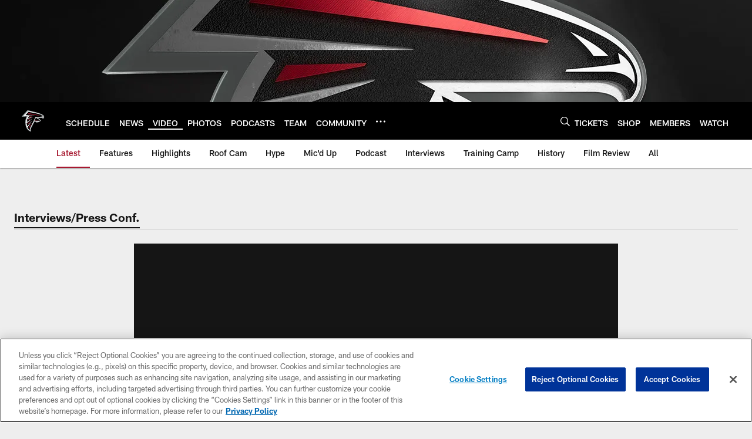

--- FILE ---
content_type: text/html; charset=utf-8
request_url: https://www.google.com/recaptcha/api2/aframe
body_size: 257
content:
<!DOCTYPE HTML><html><head><meta http-equiv="content-type" content="text/html; charset=UTF-8"></head><body><script nonce="Ap1JpYtsTYvAKKqurIJXsw">/** Anti-fraud and anti-abuse applications only. See google.com/recaptcha */ try{var clients={'sodar':'https://pagead2.googlesyndication.com/pagead/sodar?'};window.addEventListener("message",function(a){try{if(a.source===window.parent){var b=JSON.parse(a.data);var c=clients[b['id']];if(c){var d=document.createElement('img');d.src=c+b['params']+'&rc='+(localStorage.getItem("rc::a")?sessionStorage.getItem("rc::b"):"");window.document.body.appendChild(d);sessionStorage.setItem("rc::e",parseInt(sessionStorage.getItem("rc::e")||0)+1);localStorage.setItem("rc::h",'1768652776574');}}}catch(b){}});window.parent.postMessage("_grecaptcha_ready", "*");}catch(b){}</script></body></html>

--- FILE ---
content_type: text/javascript; charset=utf-8
request_url: https://auth-id.atlantafalcons.com/accounts.webSdkBootstrap?apiKey=4_6gZKdT0IDYMcfFXoDSdbrw&pageURL=https%3A%2F%2Fwww.atlantafalcons.com%2Fvideo%2Fa-j-terrell-speaks-on-defensive-performance-against-saints-battling-michael-thom&sdk=js_latest&sdkBuild=18419&format=json
body_size: 427
content:
{
  "callId": "019bcbeb8d207402905e3c31cc162806",
  "errorCode": 0,
  "apiVersion": 2,
  "statusCode": 200,
  "statusReason": "OK",
  "time": "2026-01-17T12:26:10.601Z",
  "hasGmid": "ver4"
}